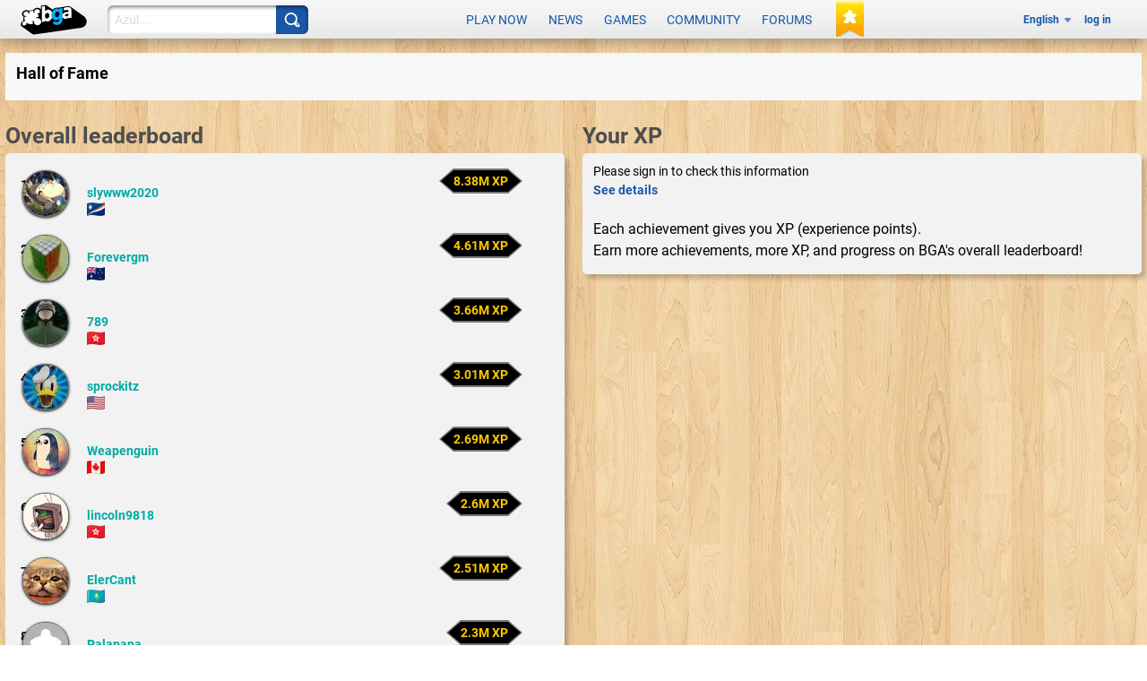

--- FILE ---
content_type: application/javascript
request_url: https://x.boardgamearena.net/data/themereleases/260121-1140/js/modules/site/leaderboard.js
body_size: 713
content:
//
//  Prestige page
//

define("ebg/site/leaderboard", [
    "dojo","dojo/_base/declare",
    "ebg/core/mainsitemodule"
],
function (dojo, declare) {
    return declare("ebg.site.leaderboard", ebg.core.mainsitemodule, {
        constructor: function(){
            this.lastRankDisplayed = 1;
            
            this.jstpl_prestigerank = '<div class="player_in_list player_in_list_l player_in_list_withbaseline player_in_list_fullwidth player_in_list_rank">\
                    <div class="rank">${RANK}</div>\
                    <div class="emblemwrap emblemwrap_l ${premium}">\
                        <img class="pl_avatar emblem" src="${avatar}"/>\
                        <div class="emblempremium"></div>\
                    </div>\
                    <a href="/player?id=${ID}" class="playername">${NAME}</a>\
                    <div class="player_baseline"><div class="bga-flag" data-country="${COUNTRY_CODE}" id="flag_${ID}" title="${COUNTRY_NAME}"></div></div>\
                    <div class="ranking"><a href="/achievements?id=${ID}"><div class="xp_container">${PRESTIGE} XP<div class="arrowback"></div><div class="arrow"></div><div class="arrowbackl"></div><div class="arrowl"></div></div></a></div>\
                </div>';
        },
        
        onLoad: function( args )
        {
            console.log( 'ebg.site.leaderboard onLoad' );
            console.log( args );
         
            this.pma = toint( $('pma').innerHTML );

            mainsite.setPageTitle( _('Overall leaderboard') );
         
            dojo.connect( $('prestige_see_more'), 'onclick', this, 'onPrestigeSeeMore' );
            this.showMorePlayers();
        },

        onOnUnload: function()
        {
            console.log( 'ebg.site.leaderboard onUnload' );
            
        },
        
        onPrestigeSeeMore: function( evt )
        {
            evt.preventDefault();
            
            this.showMorePlayers();
                              
        },

        showMorePlayers: function()
        {
            dojo.style('loading', 'display', 'block');
            this.ajaxcall( '/leaderboard/leaderboard/seeMorePrestige.html', { start: this.lastRankDisplayed }, this, function( result )
            {
                dojo.style('loading', 'display', 'none');

                for( var i in result )
                {
                    var player = result[i];

                    player.avatar = getPlayerAvatar(player.id, player.avatar, 50);
                    player.rank = this.getRankString( player.rank );

                    dojo.place( dojo.string.substitute( this.jstpl_prestigerank, {
                        PRESTIGE:
                            Intl.NumberFormat(
                                dojoConfig.locale.replace(/_/, '-'),
                                {
                                    notation: 'compact',
                                    maximumSignificantDigits: 3
                                }
                            ).format(player.prestige),
                        RANK: player.rank,
                        COUNTRY_CODE: player.country.code,
                        COUNTRY_NAME: player.country.name,
                        NAME: player.name,
                        premium: player.is_premium,
                        avatar: player.avatar,
                        ID: player.id
                    } ), 'prestige_more_players' );
                    
                    this.lastRankDisplayed++;
                }
            } );  
        },
  
    });                 
});




